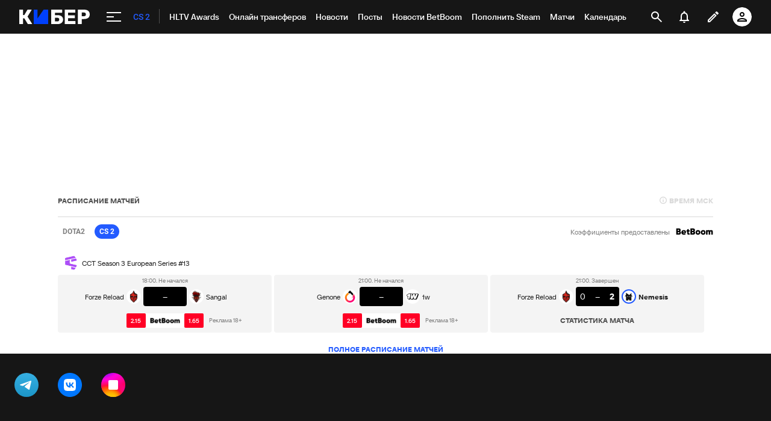

--- FILE ---
content_type: text/html; charset=utf-8
request_url: https://www.google.com/recaptcha/api2/anchor?ar=1&k=6LfctWkUAAAAAA0IBo4Q7wlWetU0jcVC7v5BXbFT&co=aHR0cHM6Ly9jeWJlci5zcG9ydHMucnU6NDQz&hl=en&v=PoyoqOPhxBO7pBk68S4YbpHZ&size=invisible&badge=inline&anchor-ms=20000&execute-ms=30000&cb=7ttxnru2n8vo
body_size: 49470
content:
<!DOCTYPE HTML><html dir="ltr" lang="en"><head><meta http-equiv="Content-Type" content="text/html; charset=UTF-8">
<meta http-equiv="X-UA-Compatible" content="IE=edge">
<title>reCAPTCHA</title>
<style type="text/css">
/* cyrillic-ext */
@font-face {
  font-family: 'Roboto';
  font-style: normal;
  font-weight: 400;
  font-stretch: 100%;
  src: url(//fonts.gstatic.com/s/roboto/v48/KFO7CnqEu92Fr1ME7kSn66aGLdTylUAMa3GUBHMdazTgWw.woff2) format('woff2');
  unicode-range: U+0460-052F, U+1C80-1C8A, U+20B4, U+2DE0-2DFF, U+A640-A69F, U+FE2E-FE2F;
}
/* cyrillic */
@font-face {
  font-family: 'Roboto';
  font-style: normal;
  font-weight: 400;
  font-stretch: 100%;
  src: url(//fonts.gstatic.com/s/roboto/v48/KFO7CnqEu92Fr1ME7kSn66aGLdTylUAMa3iUBHMdazTgWw.woff2) format('woff2');
  unicode-range: U+0301, U+0400-045F, U+0490-0491, U+04B0-04B1, U+2116;
}
/* greek-ext */
@font-face {
  font-family: 'Roboto';
  font-style: normal;
  font-weight: 400;
  font-stretch: 100%;
  src: url(//fonts.gstatic.com/s/roboto/v48/KFO7CnqEu92Fr1ME7kSn66aGLdTylUAMa3CUBHMdazTgWw.woff2) format('woff2');
  unicode-range: U+1F00-1FFF;
}
/* greek */
@font-face {
  font-family: 'Roboto';
  font-style: normal;
  font-weight: 400;
  font-stretch: 100%;
  src: url(//fonts.gstatic.com/s/roboto/v48/KFO7CnqEu92Fr1ME7kSn66aGLdTylUAMa3-UBHMdazTgWw.woff2) format('woff2');
  unicode-range: U+0370-0377, U+037A-037F, U+0384-038A, U+038C, U+038E-03A1, U+03A3-03FF;
}
/* math */
@font-face {
  font-family: 'Roboto';
  font-style: normal;
  font-weight: 400;
  font-stretch: 100%;
  src: url(//fonts.gstatic.com/s/roboto/v48/KFO7CnqEu92Fr1ME7kSn66aGLdTylUAMawCUBHMdazTgWw.woff2) format('woff2');
  unicode-range: U+0302-0303, U+0305, U+0307-0308, U+0310, U+0312, U+0315, U+031A, U+0326-0327, U+032C, U+032F-0330, U+0332-0333, U+0338, U+033A, U+0346, U+034D, U+0391-03A1, U+03A3-03A9, U+03B1-03C9, U+03D1, U+03D5-03D6, U+03F0-03F1, U+03F4-03F5, U+2016-2017, U+2034-2038, U+203C, U+2040, U+2043, U+2047, U+2050, U+2057, U+205F, U+2070-2071, U+2074-208E, U+2090-209C, U+20D0-20DC, U+20E1, U+20E5-20EF, U+2100-2112, U+2114-2115, U+2117-2121, U+2123-214F, U+2190, U+2192, U+2194-21AE, U+21B0-21E5, U+21F1-21F2, U+21F4-2211, U+2213-2214, U+2216-22FF, U+2308-230B, U+2310, U+2319, U+231C-2321, U+2336-237A, U+237C, U+2395, U+239B-23B7, U+23D0, U+23DC-23E1, U+2474-2475, U+25AF, U+25B3, U+25B7, U+25BD, U+25C1, U+25CA, U+25CC, U+25FB, U+266D-266F, U+27C0-27FF, U+2900-2AFF, U+2B0E-2B11, U+2B30-2B4C, U+2BFE, U+3030, U+FF5B, U+FF5D, U+1D400-1D7FF, U+1EE00-1EEFF;
}
/* symbols */
@font-face {
  font-family: 'Roboto';
  font-style: normal;
  font-weight: 400;
  font-stretch: 100%;
  src: url(//fonts.gstatic.com/s/roboto/v48/KFO7CnqEu92Fr1ME7kSn66aGLdTylUAMaxKUBHMdazTgWw.woff2) format('woff2');
  unicode-range: U+0001-000C, U+000E-001F, U+007F-009F, U+20DD-20E0, U+20E2-20E4, U+2150-218F, U+2190, U+2192, U+2194-2199, U+21AF, U+21E6-21F0, U+21F3, U+2218-2219, U+2299, U+22C4-22C6, U+2300-243F, U+2440-244A, U+2460-24FF, U+25A0-27BF, U+2800-28FF, U+2921-2922, U+2981, U+29BF, U+29EB, U+2B00-2BFF, U+4DC0-4DFF, U+FFF9-FFFB, U+10140-1018E, U+10190-1019C, U+101A0, U+101D0-101FD, U+102E0-102FB, U+10E60-10E7E, U+1D2C0-1D2D3, U+1D2E0-1D37F, U+1F000-1F0FF, U+1F100-1F1AD, U+1F1E6-1F1FF, U+1F30D-1F30F, U+1F315, U+1F31C, U+1F31E, U+1F320-1F32C, U+1F336, U+1F378, U+1F37D, U+1F382, U+1F393-1F39F, U+1F3A7-1F3A8, U+1F3AC-1F3AF, U+1F3C2, U+1F3C4-1F3C6, U+1F3CA-1F3CE, U+1F3D4-1F3E0, U+1F3ED, U+1F3F1-1F3F3, U+1F3F5-1F3F7, U+1F408, U+1F415, U+1F41F, U+1F426, U+1F43F, U+1F441-1F442, U+1F444, U+1F446-1F449, U+1F44C-1F44E, U+1F453, U+1F46A, U+1F47D, U+1F4A3, U+1F4B0, U+1F4B3, U+1F4B9, U+1F4BB, U+1F4BF, U+1F4C8-1F4CB, U+1F4D6, U+1F4DA, U+1F4DF, U+1F4E3-1F4E6, U+1F4EA-1F4ED, U+1F4F7, U+1F4F9-1F4FB, U+1F4FD-1F4FE, U+1F503, U+1F507-1F50B, U+1F50D, U+1F512-1F513, U+1F53E-1F54A, U+1F54F-1F5FA, U+1F610, U+1F650-1F67F, U+1F687, U+1F68D, U+1F691, U+1F694, U+1F698, U+1F6AD, U+1F6B2, U+1F6B9-1F6BA, U+1F6BC, U+1F6C6-1F6CF, U+1F6D3-1F6D7, U+1F6E0-1F6EA, U+1F6F0-1F6F3, U+1F6F7-1F6FC, U+1F700-1F7FF, U+1F800-1F80B, U+1F810-1F847, U+1F850-1F859, U+1F860-1F887, U+1F890-1F8AD, U+1F8B0-1F8BB, U+1F8C0-1F8C1, U+1F900-1F90B, U+1F93B, U+1F946, U+1F984, U+1F996, U+1F9E9, U+1FA00-1FA6F, U+1FA70-1FA7C, U+1FA80-1FA89, U+1FA8F-1FAC6, U+1FACE-1FADC, U+1FADF-1FAE9, U+1FAF0-1FAF8, U+1FB00-1FBFF;
}
/* vietnamese */
@font-face {
  font-family: 'Roboto';
  font-style: normal;
  font-weight: 400;
  font-stretch: 100%;
  src: url(//fonts.gstatic.com/s/roboto/v48/KFO7CnqEu92Fr1ME7kSn66aGLdTylUAMa3OUBHMdazTgWw.woff2) format('woff2');
  unicode-range: U+0102-0103, U+0110-0111, U+0128-0129, U+0168-0169, U+01A0-01A1, U+01AF-01B0, U+0300-0301, U+0303-0304, U+0308-0309, U+0323, U+0329, U+1EA0-1EF9, U+20AB;
}
/* latin-ext */
@font-face {
  font-family: 'Roboto';
  font-style: normal;
  font-weight: 400;
  font-stretch: 100%;
  src: url(//fonts.gstatic.com/s/roboto/v48/KFO7CnqEu92Fr1ME7kSn66aGLdTylUAMa3KUBHMdazTgWw.woff2) format('woff2');
  unicode-range: U+0100-02BA, U+02BD-02C5, U+02C7-02CC, U+02CE-02D7, U+02DD-02FF, U+0304, U+0308, U+0329, U+1D00-1DBF, U+1E00-1E9F, U+1EF2-1EFF, U+2020, U+20A0-20AB, U+20AD-20C0, U+2113, U+2C60-2C7F, U+A720-A7FF;
}
/* latin */
@font-face {
  font-family: 'Roboto';
  font-style: normal;
  font-weight: 400;
  font-stretch: 100%;
  src: url(//fonts.gstatic.com/s/roboto/v48/KFO7CnqEu92Fr1ME7kSn66aGLdTylUAMa3yUBHMdazQ.woff2) format('woff2');
  unicode-range: U+0000-00FF, U+0131, U+0152-0153, U+02BB-02BC, U+02C6, U+02DA, U+02DC, U+0304, U+0308, U+0329, U+2000-206F, U+20AC, U+2122, U+2191, U+2193, U+2212, U+2215, U+FEFF, U+FFFD;
}
/* cyrillic-ext */
@font-face {
  font-family: 'Roboto';
  font-style: normal;
  font-weight: 500;
  font-stretch: 100%;
  src: url(//fonts.gstatic.com/s/roboto/v48/KFO7CnqEu92Fr1ME7kSn66aGLdTylUAMa3GUBHMdazTgWw.woff2) format('woff2');
  unicode-range: U+0460-052F, U+1C80-1C8A, U+20B4, U+2DE0-2DFF, U+A640-A69F, U+FE2E-FE2F;
}
/* cyrillic */
@font-face {
  font-family: 'Roboto';
  font-style: normal;
  font-weight: 500;
  font-stretch: 100%;
  src: url(//fonts.gstatic.com/s/roboto/v48/KFO7CnqEu92Fr1ME7kSn66aGLdTylUAMa3iUBHMdazTgWw.woff2) format('woff2');
  unicode-range: U+0301, U+0400-045F, U+0490-0491, U+04B0-04B1, U+2116;
}
/* greek-ext */
@font-face {
  font-family: 'Roboto';
  font-style: normal;
  font-weight: 500;
  font-stretch: 100%;
  src: url(//fonts.gstatic.com/s/roboto/v48/KFO7CnqEu92Fr1ME7kSn66aGLdTylUAMa3CUBHMdazTgWw.woff2) format('woff2');
  unicode-range: U+1F00-1FFF;
}
/* greek */
@font-face {
  font-family: 'Roboto';
  font-style: normal;
  font-weight: 500;
  font-stretch: 100%;
  src: url(//fonts.gstatic.com/s/roboto/v48/KFO7CnqEu92Fr1ME7kSn66aGLdTylUAMa3-UBHMdazTgWw.woff2) format('woff2');
  unicode-range: U+0370-0377, U+037A-037F, U+0384-038A, U+038C, U+038E-03A1, U+03A3-03FF;
}
/* math */
@font-face {
  font-family: 'Roboto';
  font-style: normal;
  font-weight: 500;
  font-stretch: 100%;
  src: url(//fonts.gstatic.com/s/roboto/v48/KFO7CnqEu92Fr1ME7kSn66aGLdTylUAMawCUBHMdazTgWw.woff2) format('woff2');
  unicode-range: U+0302-0303, U+0305, U+0307-0308, U+0310, U+0312, U+0315, U+031A, U+0326-0327, U+032C, U+032F-0330, U+0332-0333, U+0338, U+033A, U+0346, U+034D, U+0391-03A1, U+03A3-03A9, U+03B1-03C9, U+03D1, U+03D5-03D6, U+03F0-03F1, U+03F4-03F5, U+2016-2017, U+2034-2038, U+203C, U+2040, U+2043, U+2047, U+2050, U+2057, U+205F, U+2070-2071, U+2074-208E, U+2090-209C, U+20D0-20DC, U+20E1, U+20E5-20EF, U+2100-2112, U+2114-2115, U+2117-2121, U+2123-214F, U+2190, U+2192, U+2194-21AE, U+21B0-21E5, U+21F1-21F2, U+21F4-2211, U+2213-2214, U+2216-22FF, U+2308-230B, U+2310, U+2319, U+231C-2321, U+2336-237A, U+237C, U+2395, U+239B-23B7, U+23D0, U+23DC-23E1, U+2474-2475, U+25AF, U+25B3, U+25B7, U+25BD, U+25C1, U+25CA, U+25CC, U+25FB, U+266D-266F, U+27C0-27FF, U+2900-2AFF, U+2B0E-2B11, U+2B30-2B4C, U+2BFE, U+3030, U+FF5B, U+FF5D, U+1D400-1D7FF, U+1EE00-1EEFF;
}
/* symbols */
@font-face {
  font-family: 'Roboto';
  font-style: normal;
  font-weight: 500;
  font-stretch: 100%;
  src: url(//fonts.gstatic.com/s/roboto/v48/KFO7CnqEu92Fr1ME7kSn66aGLdTylUAMaxKUBHMdazTgWw.woff2) format('woff2');
  unicode-range: U+0001-000C, U+000E-001F, U+007F-009F, U+20DD-20E0, U+20E2-20E4, U+2150-218F, U+2190, U+2192, U+2194-2199, U+21AF, U+21E6-21F0, U+21F3, U+2218-2219, U+2299, U+22C4-22C6, U+2300-243F, U+2440-244A, U+2460-24FF, U+25A0-27BF, U+2800-28FF, U+2921-2922, U+2981, U+29BF, U+29EB, U+2B00-2BFF, U+4DC0-4DFF, U+FFF9-FFFB, U+10140-1018E, U+10190-1019C, U+101A0, U+101D0-101FD, U+102E0-102FB, U+10E60-10E7E, U+1D2C0-1D2D3, U+1D2E0-1D37F, U+1F000-1F0FF, U+1F100-1F1AD, U+1F1E6-1F1FF, U+1F30D-1F30F, U+1F315, U+1F31C, U+1F31E, U+1F320-1F32C, U+1F336, U+1F378, U+1F37D, U+1F382, U+1F393-1F39F, U+1F3A7-1F3A8, U+1F3AC-1F3AF, U+1F3C2, U+1F3C4-1F3C6, U+1F3CA-1F3CE, U+1F3D4-1F3E0, U+1F3ED, U+1F3F1-1F3F3, U+1F3F5-1F3F7, U+1F408, U+1F415, U+1F41F, U+1F426, U+1F43F, U+1F441-1F442, U+1F444, U+1F446-1F449, U+1F44C-1F44E, U+1F453, U+1F46A, U+1F47D, U+1F4A3, U+1F4B0, U+1F4B3, U+1F4B9, U+1F4BB, U+1F4BF, U+1F4C8-1F4CB, U+1F4D6, U+1F4DA, U+1F4DF, U+1F4E3-1F4E6, U+1F4EA-1F4ED, U+1F4F7, U+1F4F9-1F4FB, U+1F4FD-1F4FE, U+1F503, U+1F507-1F50B, U+1F50D, U+1F512-1F513, U+1F53E-1F54A, U+1F54F-1F5FA, U+1F610, U+1F650-1F67F, U+1F687, U+1F68D, U+1F691, U+1F694, U+1F698, U+1F6AD, U+1F6B2, U+1F6B9-1F6BA, U+1F6BC, U+1F6C6-1F6CF, U+1F6D3-1F6D7, U+1F6E0-1F6EA, U+1F6F0-1F6F3, U+1F6F7-1F6FC, U+1F700-1F7FF, U+1F800-1F80B, U+1F810-1F847, U+1F850-1F859, U+1F860-1F887, U+1F890-1F8AD, U+1F8B0-1F8BB, U+1F8C0-1F8C1, U+1F900-1F90B, U+1F93B, U+1F946, U+1F984, U+1F996, U+1F9E9, U+1FA00-1FA6F, U+1FA70-1FA7C, U+1FA80-1FA89, U+1FA8F-1FAC6, U+1FACE-1FADC, U+1FADF-1FAE9, U+1FAF0-1FAF8, U+1FB00-1FBFF;
}
/* vietnamese */
@font-face {
  font-family: 'Roboto';
  font-style: normal;
  font-weight: 500;
  font-stretch: 100%;
  src: url(//fonts.gstatic.com/s/roboto/v48/KFO7CnqEu92Fr1ME7kSn66aGLdTylUAMa3OUBHMdazTgWw.woff2) format('woff2');
  unicode-range: U+0102-0103, U+0110-0111, U+0128-0129, U+0168-0169, U+01A0-01A1, U+01AF-01B0, U+0300-0301, U+0303-0304, U+0308-0309, U+0323, U+0329, U+1EA0-1EF9, U+20AB;
}
/* latin-ext */
@font-face {
  font-family: 'Roboto';
  font-style: normal;
  font-weight: 500;
  font-stretch: 100%;
  src: url(//fonts.gstatic.com/s/roboto/v48/KFO7CnqEu92Fr1ME7kSn66aGLdTylUAMa3KUBHMdazTgWw.woff2) format('woff2');
  unicode-range: U+0100-02BA, U+02BD-02C5, U+02C7-02CC, U+02CE-02D7, U+02DD-02FF, U+0304, U+0308, U+0329, U+1D00-1DBF, U+1E00-1E9F, U+1EF2-1EFF, U+2020, U+20A0-20AB, U+20AD-20C0, U+2113, U+2C60-2C7F, U+A720-A7FF;
}
/* latin */
@font-face {
  font-family: 'Roboto';
  font-style: normal;
  font-weight: 500;
  font-stretch: 100%;
  src: url(//fonts.gstatic.com/s/roboto/v48/KFO7CnqEu92Fr1ME7kSn66aGLdTylUAMa3yUBHMdazQ.woff2) format('woff2');
  unicode-range: U+0000-00FF, U+0131, U+0152-0153, U+02BB-02BC, U+02C6, U+02DA, U+02DC, U+0304, U+0308, U+0329, U+2000-206F, U+20AC, U+2122, U+2191, U+2193, U+2212, U+2215, U+FEFF, U+FFFD;
}
/* cyrillic-ext */
@font-face {
  font-family: 'Roboto';
  font-style: normal;
  font-weight: 900;
  font-stretch: 100%;
  src: url(//fonts.gstatic.com/s/roboto/v48/KFO7CnqEu92Fr1ME7kSn66aGLdTylUAMa3GUBHMdazTgWw.woff2) format('woff2');
  unicode-range: U+0460-052F, U+1C80-1C8A, U+20B4, U+2DE0-2DFF, U+A640-A69F, U+FE2E-FE2F;
}
/* cyrillic */
@font-face {
  font-family: 'Roboto';
  font-style: normal;
  font-weight: 900;
  font-stretch: 100%;
  src: url(//fonts.gstatic.com/s/roboto/v48/KFO7CnqEu92Fr1ME7kSn66aGLdTylUAMa3iUBHMdazTgWw.woff2) format('woff2');
  unicode-range: U+0301, U+0400-045F, U+0490-0491, U+04B0-04B1, U+2116;
}
/* greek-ext */
@font-face {
  font-family: 'Roboto';
  font-style: normal;
  font-weight: 900;
  font-stretch: 100%;
  src: url(//fonts.gstatic.com/s/roboto/v48/KFO7CnqEu92Fr1ME7kSn66aGLdTylUAMa3CUBHMdazTgWw.woff2) format('woff2');
  unicode-range: U+1F00-1FFF;
}
/* greek */
@font-face {
  font-family: 'Roboto';
  font-style: normal;
  font-weight: 900;
  font-stretch: 100%;
  src: url(//fonts.gstatic.com/s/roboto/v48/KFO7CnqEu92Fr1ME7kSn66aGLdTylUAMa3-UBHMdazTgWw.woff2) format('woff2');
  unicode-range: U+0370-0377, U+037A-037F, U+0384-038A, U+038C, U+038E-03A1, U+03A3-03FF;
}
/* math */
@font-face {
  font-family: 'Roboto';
  font-style: normal;
  font-weight: 900;
  font-stretch: 100%;
  src: url(//fonts.gstatic.com/s/roboto/v48/KFO7CnqEu92Fr1ME7kSn66aGLdTylUAMawCUBHMdazTgWw.woff2) format('woff2');
  unicode-range: U+0302-0303, U+0305, U+0307-0308, U+0310, U+0312, U+0315, U+031A, U+0326-0327, U+032C, U+032F-0330, U+0332-0333, U+0338, U+033A, U+0346, U+034D, U+0391-03A1, U+03A3-03A9, U+03B1-03C9, U+03D1, U+03D5-03D6, U+03F0-03F1, U+03F4-03F5, U+2016-2017, U+2034-2038, U+203C, U+2040, U+2043, U+2047, U+2050, U+2057, U+205F, U+2070-2071, U+2074-208E, U+2090-209C, U+20D0-20DC, U+20E1, U+20E5-20EF, U+2100-2112, U+2114-2115, U+2117-2121, U+2123-214F, U+2190, U+2192, U+2194-21AE, U+21B0-21E5, U+21F1-21F2, U+21F4-2211, U+2213-2214, U+2216-22FF, U+2308-230B, U+2310, U+2319, U+231C-2321, U+2336-237A, U+237C, U+2395, U+239B-23B7, U+23D0, U+23DC-23E1, U+2474-2475, U+25AF, U+25B3, U+25B7, U+25BD, U+25C1, U+25CA, U+25CC, U+25FB, U+266D-266F, U+27C0-27FF, U+2900-2AFF, U+2B0E-2B11, U+2B30-2B4C, U+2BFE, U+3030, U+FF5B, U+FF5D, U+1D400-1D7FF, U+1EE00-1EEFF;
}
/* symbols */
@font-face {
  font-family: 'Roboto';
  font-style: normal;
  font-weight: 900;
  font-stretch: 100%;
  src: url(//fonts.gstatic.com/s/roboto/v48/KFO7CnqEu92Fr1ME7kSn66aGLdTylUAMaxKUBHMdazTgWw.woff2) format('woff2');
  unicode-range: U+0001-000C, U+000E-001F, U+007F-009F, U+20DD-20E0, U+20E2-20E4, U+2150-218F, U+2190, U+2192, U+2194-2199, U+21AF, U+21E6-21F0, U+21F3, U+2218-2219, U+2299, U+22C4-22C6, U+2300-243F, U+2440-244A, U+2460-24FF, U+25A0-27BF, U+2800-28FF, U+2921-2922, U+2981, U+29BF, U+29EB, U+2B00-2BFF, U+4DC0-4DFF, U+FFF9-FFFB, U+10140-1018E, U+10190-1019C, U+101A0, U+101D0-101FD, U+102E0-102FB, U+10E60-10E7E, U+1D2C0-1D2D3, U+1D2E0-1D37F, U+1F000-1F0FF, U+1F100-1F1AD, U+1F1E6-1F1FF, U+1F30D-1F30F, U+1F315, U+1F31C, U+1F31E, U+1F320-1F32C, U+1F336, U+1F378, U+1F37D, U+1F382, U+1F393-1F39F, U+1F3A7-1F3A8, U+1F3AC-1F3AF, U+1F3C2, U+1F3C4-1F3C6, U+1F3CA-1F3CE, U+1F3D4-1F3E0, U+1F3ED, U+1F3F1-1F3F3, U+1F3F5-1F3F7, U+1F408, U+1F415, U+1F41F, U+1F426, U+1F43F, U+1F441-1F442, U+1F444, U+1F446-1F449, U+1F44C-1F44E, U+1F453, U+1F46A, U+1F47D, U+1F4A3, U+1F4B0, U+1F4B3, U+1F4B9, U+1F4BB, U+1F4BF, U+1F4C8-1F4CB, U+1F4D6, U+1F4DA, U+1F4DF, U+1F4E3-1F4E6, U+1F4EA-1F4ED, U+1F4F7, U+1F4F9-1F4FB, U+1F4FD-1F4FE, U+1F503, U+1F507-1F50B, U+1F50D, U+1F512-1F513, U+1F53E-1F54A, U+1F54F-1F5FA, U+1F610, U+1F650-1F67F, U+1F687, U+1F68D, U+1F691, U+1F694, U+1F698, U+1F6AD, U+1F6B2, U+1F6B9-1F6BA, U+1F6BC, U+1F6C6-1F6CF, U+1F6D3-1F6D7, U+1F6E0-1F6EA, U+1F6F0-1F6F3, U+1F6F7-1F6FC, U+1F700-1F7FF, U+1F800-1F80B, U+1F810-1F847, U+1F850-1F859, U+1F860-1F887, U+1F890-1F8AD, U+1F8B0-1F8BB, U+1F8C0-1F8C1, U+1F900-1F90B, U+1F93B, U+1F946, U+1F984, U+1F996, U+1F9E9, U+1FA00-1FA6F, U+1FA70-1FA7C, U+1FA80-1FA89, U+1FA8F-1FAC6, U+1FACE-1FADC, U+1FADF-1FAE9, U+1FAF0-1FAF8, U+1FB00-1FBFF;
}
/* vietnamese */
@font-face {
  font-family: 'Roboto';
  font-style: normal;
  font-weight: 900;
  font-stretch: 100%;
  src: url(//fonts.gstatic.com/s/roboto/v48/KFO7CnqEu92Fr1ME7kSn66aGLdTylUAMa3OUBHMdazTgWw.woff2) format('woff2');
  unicode-range: U+0102-0103, U+0110-0111, U+0128-0129, U+0168-0169, U+01A0-01A1, U+01AF-01B0, U+0300-0301, U+0303-0304, U+0308-0309, U+0323, U+0329, U+1EA0-1EF9, U+20AB;
}
/* latin-ext */
@font-face {
  font-family: 'Roboto';
  font-style: normal;
  font-weight: 900;
  font-stretch: 100%;
  src: url(//fonts.gstatic.com/s/roboto/v48/KFO7CnqEu92Fr1ME7kSn66aGLdTylUAMa3KUBHMdazTgWw.woff2) format('woff2');
  unicode-range: U+0100-02BA, U+02BD-02C5, U+02C7-02CC, U+02CE-02D7, U+02DD-02FF, U+0304, U+0308, U+0329, U+1D00-1DBF, U+1E00-1E9F, U+1EF2-1EFF, U+2020, U+20A0-20AB, U+20AD-20C0, U+2113, U+2C60-2C7F, U+A720-A7FF;
}
/* latin */
@font-face {
  font-family: 'Roboto';
  font-style: normal;
  font-weight: 900;
  font-stretch: 100%;
  src: url(//fonts.gstatic.com/s/roboto/v48/KFO7CnqEu92Fr1ME7kSn66aGLdTylUAMa3yUBHMdazQ.woff2) format('woff2');
  unicode-range: U+0000-00FF, U+0131, U+0152-0153, U+02BB-02BC, U+02C6, U+02DA, U+02DC, U+0304, U+0308, U+0329, U+2000-206F, U+20AC, U+2122, U+2191, U+2193, U+2212, U+2215, U+FEFF, U+FFFD;
}

</style>
<link rel="stylesheet" type="text/css" href="https://www.gstatic.com/recaptcha/releases/PoyoqOPhxBO7pBk68S4YbpHZ/styles__ltr.css">
<script nonce="gEOyiFlB5qw8YazV9fda3g" type="text/javascript">window['__recaptcha_api'] = 'https://www.google.com/recaptcha/api2/';</script>
<script type="text/javascript" src="https://www.gstatic.com/recaptcha/releases/PoyoqOPhxBO7pBk68S4YbpHZ/recaptcha__en.js" nonce="gEOyiFlB5qw8YazV9fda3g">
      
    </script></head>
<body><div id="rc-anchor-alert" class="rc-anchor-alert"></div>
<input type="hidden" id="recaptcha-token" value="[base64]">
<script type="text/javascript" nonce="gEOyiFlB5qw8YazV9fda3g">
      recaptcha.anchor.Main.init("[\x22ainput\x22,[\x22bgdata\x22,\x22\x22,\[base64]/[base64]/[base64]/KE4oMTI0LHYsdi5HKSxMWihsLHYpKTpOKDEyNCx2LGwpLFYpLHYpLFQpKSxGKDE3MSx2KX0scjc9ZnVuY3Rpb24obCl7cmV0dXJuIGx9LEM9ZnVuY3Rpb24obCxWLHYpe04odixsLFYpLFZbYWtdPTI3OTZ9LG49ZnVuY3Rpb24obCxWKXtWLlg9KChWLlg/[base64]/[base64]/[base64]/[base64]/[base64]/[base64]/[base64]/[base64]/[base64]/[base64]/[base64]\\u003d\x22,\[base64]\x22,\x22w4hYwpIiw6ErwrDDiAvDjCfDjMOQwozCpWo3wr7DuMOwHVR/woXDhWTClyfDvl/[base64]/DkCDCmivDtGpCYmtiAMK4aivCswLDpnjDh8OVGsOnMMO9woICS17DssOQw5jDqcKMBcKrwrZqw5jDg0jCsgJCOExEwqjDosOXw6PCmsKLwpMCw4dgLsKtBlfCs8K0w7o6wpXCu3bCiWIWw5PDknZvZsKww4/Cr19Dwr8BIMKjw6htPCNMUgdOWcK6fXESfMOpwpAxZGttw6F+wrLDsMKvRsOqw4DDognDhsKVMcKJwrEbTMKnw55Lwp8PZcOJbMOjUW/ChlLDilXCqMKVeMOcwoJiZMK6w4weU8OvGMOpXSrDrMOCHzDCuy/DscKRSQLChi9TwpEawoLCucOoJQzDmcKCw5tww7XCtW3DsALCq8K6KzcHTcK3ZMKwwrPDqMKEZsO0ejxpHCsdwobCsWLCssOfwqnCu8OAR8K7By3ClQd3wo/CgcOfwqfDisK+BTrCv1kpwp7CmsKZw7l4dS/CgCINw6xmwrXDgzZ7MMOlUA3Du8K0woZjezNgdcKdwqkbw4/[base64]/CtMKqw4DCvsO7wqEHGARII8OxN8OiwoVTbwNDwq9nw7PDkcOUw44+wrjDqBduwprCmVsbw7XDk8OXCUPDq8OuwpJAw6/DoTzCtmrDicKVw7RZwo3Cgk/Dk8Osw5gwe8OQW1fDisKLw5FgC8KCNsKCwrpaw6ATIMOewoZaw7UeAi/CriQdwqh1ZzXCjQFrNiPCqgjCkEczwpELw7bDnVlMa8OnRMKxPzPCosOnwo/Ck1ZxwqvDlcO0DMO9EcKedn8UwrXDt8KvI8Knw6cawo0jwrHDky3CuEEBWEE8d8Oqw6McD8Opw6zChMK1w6kkRQ1ZwqPDtyPCssKmTmNeGUPCig7Dkw4qYUx4w5vDqXVQdsK2WMK/BjHCk8Ocw7zDiwnDuMO+JlbDisKcwqN6w74wcSVcWynDrMO7MMO2aWltOsOjw6tzw4jCoQfDqWIQwq/CkMOQBsOjP1bDjARaw7B2w6nDqsKeVGnCiV5VJsO3wpTDusOjU8O+w5HCrnzDrBEPD8OXSDpbQ8K8WMKWwrJYw7QDwpPCoMKXw4rCgCk8w6fCpH5KZsODwpQeI8KsA3AvEcOqwoDDosOkw7/CklDCu8OpwqTDl1DDgWPCsCHDrcKfCnDDjw7CvDTDtjJPwpR1wpFowobDnBYxwp3ClWV6w6TDvTrCo27ClkHDvsONw5wfw47DlMKlLE/CvmrDlzJFDHnCt8OZw6zCu8OVB8Kvw5wVwqHDox8Hw5HCiklHPMK2w4DChcKqIsKxwrQLwqjCj8OMR8Kdwp3CjAjCvMOUe05KICNLw6zCkxDCt8K2wptYw6TCrMKgwqLDqMKTwpQdEhYIwqQWwpBYLj8nbMKGFlDCszlzS8KCw70YwrN/wq3CgSrCiMKkMHPDl8Kmwr9lwrtxGMO6wpTCl2ZfIMK+wotHTFfCpBJGw4LDmTHDjMKWMcK/PMKyL8O2w54UwrvCl8OFCsOpwqfCnMOnT3kcwrg9wpPDrMKCeMKowqQ6w4fDscKtwqp+ZlzClsOUesOzCMO4aW1Aw5lqdG8gwr/DmcK5wpZkSMKgG8OxK8KzwrbDqnfCkicjw53Ds8O0w5rDsTrCsG4Nw40uQVjCrzFaaMOFw4tSw4PChMONfBBBI8OoNsOyw4vDgcK+w4fDsMOHKiLCgsKVSsKPw4/DtxPCpcKNEkROwoo/[base64]/CnzXDhsK/[base64]/[base64]/DoEvCmXdOPMKiw7cFwpPCnWs/cFw5Fl4CwoBbexx4fMOPG05BGSTCssOpcsKDwp7DlcO/w4HDkBwSMsKIwpjDvS5EPcOSw6RdGSnCkQh8ORs3w7TDpcKvworDnBPDhwZrGcKyeXkxwoTDgnprwpXDugLCjFFFwrjClQc1LBHDvWFIwqLDvEnCkMK6wqg/[base64]/MjrCg8OAS1FtHcOmOhd0GzjDvg/[base64]/Dt8O9w5HCjsOHw40hPn/ClwV1w544CyEhDMOVQUFPVVjCniI6X1N2ZkZPYGk/NxfDlRwmWsKtwr91w6rCucOpBcOyw6cFw4t9aWHCg8O/woFkNRzCuHRHwr7Dr8KdL8KGwpMxKMKywpnDosOOw6XDkSLCsMOaw4ZdQjrDrsK2N8K6K8KgUwtyHTtAXj/Du8OOw7jClSnDpMKxwqI3WMO8wrJjFMKuDsKcGsO4BnDDjTbCqMKQRXTDoMKXHhUxEMKYdR0aGsKrQiHDpsOqw6s6w43DlcK9wqsUw685wo/DtybDlVjCu8OZNcK8W0zCu8OJExjCk8KfFMKew6AFw4Q5R0wlwrkpMRzDnMOgw7rDj3V/[base64]/CiMKzwo5lwodcw5jDnMK0C8KcVAbDhcO7wrJ/[base64]/CpirClsKBw7HCkSHCqRozworDg8OQQsOHwqHCjsK4wqrCoknDsFFYI8OjSmHChkHCik85GMOEcwtewqhoUCxLPcOiwojCtcOndMK0w4rDn2cUwrApwqXCiBDDu8KZwq9EwrLDjw/[base64]/CtFjDvsOGI8KtwpwZTT/Crx/CqcOswpjCt8KUwr/Cm1jClcOnwqXDo8OMwoDCtcOLA8KnIFUCDBzDtsOuw6fDqUFGVkkBKMOKGTIDwp3DoS/DlMOkwo7CtcOpw5DDoEDDlyAOw6DCvB/DiUQGw7nCmMKbZcK5woTDiMOyw40yw5ZXw5XCvRo5wo1PwpR0Z8OVw6HDsMO+EsOtwpjCiRfDosKlwr/DgsOsfCvCs8Kew5wGw7xXw6ggw5kew7bDpFnCg8K0w5HDgMK7w6PChcODw7dJw7nDpibCklIXwovCrw3Cu8OKIidpT03DkEHCpjYuXGxPw6DCucKUwq/[base64]/azAzw7gGG8KQOMKGwoZfw70gdMKdw5DCnT7CiGzDtsKqw5jCl8OWYAzDqCzCrHxpwq0BwpgZNQQGwrDDjsKrHVxIVsOMw6xTFnMlwptbPzDClFgTcMOEwpAXwpdwC8OFfMKTfhwPw5bCsUJ9Dwl/csOEw7wQS8Kwwo7Dp3InwrrCisOyw5NDw4xQwp/ClsKawrfCu8OvLUfDs8K6wpdewpZ5wrRxwoR/[base64]/ZFLCmcK8worCvsKbw7gGw5EeOFVOKzJzYVpMw6RRwrHCpcKHwojCqirCkMKww6/DuSV4w4xCw7N2w5/DvD/DmsKWw47Do8Oow6jDoA9mb8K4SsOGw69TesOkwrDCkcOxZcODVsKBw7nCpiY5wqkNw7jDmMKZCMOgFWXDncOmwqJMw5XDvMOcw5HDklQxw5/Ds8O4w6gHwqnCvFBGwoROGcKQwobDr8KgZD7CpMONw5B9TcKpJsOmwoHDujfDtH0DwqfDqFRCw4JCE8K3woEbJMKzbMOlXUhuw51rSsOMcMK2NcKJTcK8ecKQOixMwpJVwqzCgsOfwo7Cu8OpLcO/ZMKiYMKbwovDhyQUNcOJMsKkO8KEwoIEw5jDuH/DgQ8DwoRuTXvDnH5yeVfCscKqw5UDw4gkFsO/d8KHwpXCr8KfCkLCnMOVVsOvRTUwVsOOTgRxRMKqw6QowobDphzCgg7Dpl9jK384asKLwpbCsMKRSmbDl8KuFcOyEcOwwoLDmEwodHNzwpLDgcKCwpRDw6jDiF3CsgbDp0wcwq/CrFjDlwfCoH4Hw4U2PndEw7PDhzXCusOrw6rChDPDhsOmJcOAOsKCw6ksfn8Bw4lzwpIXUjTDlHLCjk3DvhTCryLCjsKuMcKCw7cywonCgH7DssOhw64owoLCvcOiMGcVFcOXM8KowqEvwpZNw6AAP2fDpz/[base64]/wqbDuMKtw5/[base64]/wpMDM8OOwrvCt8OBw5Qpw55ew4BHwrd7wqVDEMO9BsKACsOQTsKUw6A0FcOTU8OxwqHDqxbCksKKUWzCpMKzw4F7wrQ9b1kWDgvDuFkQwqHCu8KTJkYVwrbDg3HDmihOV8KlARxucjlDLsKIJmFcEsOjIsOmXBnDocOQVH/DicK5wotTYlDCgMKtwqrDk2nDiXvDnFhbw77Cr8KACcKZX8K+Wh7DssO3S8KUw7/CnATDujl6woTDrcOOw53CmjDDjDnDi8KDScKyPBFNP8KpwpbDvcK4wp5qw7XCpcOaJcOMw5Jgw58DNSXDo8KTw7oHFRVVwpR7JzjDrXvClzrCmwoKw5sTT8KKwqTDvQ9rwpBqLnbDoCTCn8O9JEFhw6YobcKqwqQ4VMOCw4YoIg7Cj2DDqUN7wr/DnMO7w7A+w5wuISPDtcKAw5TDlSlrwpPCtnHCgsO2PFYGwoB6LMOMw7RDIcOkUsKAB8KPwrbCp8Knwp0SGMKww7UpKx/ClnInfijDuRtNOMKKMMOKZQpuw6YEwpLDhMOPGMKqw6jCisKXfcOBd8OaYMKXwo/[base64]/CriPDjCVIVMOTVcO8w5EpIhF6OMKKwrPCqxQFQMK9w4lBL8KXF8Owwr4two0jwokgw63CsUnCqMOHWsORCcKpN3zDvMKzwr0OJ2zDny19w51PwpHDpXEdwrFlQREdXRzCh3cmDsKxL8KYw4YvVsODw5HDhcOAwrwFFiTChsKiw7/DvcK2CMKmJAJCCnA8wogXw7g1wr5dw6/Cqg/CmcOMw6towrQnBcObHl7CuAldw6nCp8O8wpHDkjbDgmNDa8KJJcKqHMOPUcKcOWPCiCs5GTJtYHbDtUhrwrLCrMK3YcKxwqhTYsOOFcO6FcK7bQsxUR0cFS/DgSEVwr5bwrjDmXVeLMOww6nDhcKSAMOtw7ESDkcTasK9wpnCuDzDghzCssOtT3FHwos5wrhTKsK6dD3DlcOJw4rCpnbCoh99wpTDln3Dq3nChwd+w6zDgcO6w7cuw48nX8KNDkjCvcKPJMOMw43CtB8gwpDDsMKGADgAVsOBZWI1YMOoZU3Dv8K/[base64]/DrMO3wqLDhU1Nw441w5HDjS/DkSRSwojCo8ONVsOsO8K3w7lCIsKfwqg5wrvCgcKTdyAxe8ORF8KUw5DCkCBiwos0wrfCsErDgVBydMKiw7AnwoknAEDDocOvUV7Do3FZZMKJSV/CuUzCrSTChBJIPcOfG8KVw7PCpcKjw4PDs8O3TsKCw6/Ck0vCi2fDkRtowrx/wpNSwpR2fMKJw4HDiMOHCsK1wqTCpxjDj8Koe8Oewp7Cv8O7w5XCisKDw79fwpEzwoAjRDPChB/Dmm4uZ8KKScKlesKgw7rDgQdsw6t3VhfCikYaw4kYLSHDhsKYw5/DisKewpXDuB5Dw73DocOABsOVwo17w4A1EcKfwo9rNsKLwrLDukfCl8KkwozChSkbY8K0wqgWYi/DsMOLNWTDosO0H1dTfDjDh33CiFVUw4cEaMKfecKfwqTDi8KgUBbDvMOHwo3Cm8KewoZrw655TcKVwpDCv8Ksw4bDgVPCssKNPxovTmzDhMOOwrw7Wz0Ywr7DoU57WsOqw48zTsOubHbCvBfCq1bDmgs8WDXDrcOGwoBLIcOSDS/CvcKSEGxcwrbDnsKdwqPDoD3DmTB8w6QoacKbBMOQCRdKwofCiyHDjMOCJEjDnmxHwq/CrMO9woVXdcK/KkTCs8Knd2HCsWtxA8OgOcK4wqHDlcKAJMKuFsOOAVBlwqTCssK6w4fDrcKMD3rDuMOew7xRJsKJw57DhMK2wp50IgjCkMKyMQ0ZcSfDgMOnw77CqcK8XGoPeMKPPcOnwoEnwq05ZTvDj8OFwqQEwr7CmGPCsE3DksKOasKSehwzLsOGwpk/wpTDsizDs8OJbsOdVT3DnMKnOsKYw7whUBobEQBKXcONc17CoMOId8OVw5/Dq8KuNcOUw70gwqbCmsKEw5ccw68wGcOlL3Few4VbH8Ovw6hCw58aw7LDvMOfwozCqB/Dh8KHS8K5b1VRVB9rWMO+b8Obw7hhw5XDr8K0wrbCm8Kaw7bCmihkAw9hPytAJBpnw6vDksK0McOzCDjCqTrDm8OqwozDvwTDtcKywqh1Sj3Dtwt1w5R/f8Ohw4ssw6h8aBHDnsOjIMOJwrp1Tz0ww7LCiMO0QVLCn8Ofw6fDn3TDlsKjIFkmwrZUw6k8cMKOwopmSXnCoTJkw6ktbsOWXljCkhPCqh/Cj3lYJMK7NsKRX8ODJMOANMKAwpAvJ3RZNxbCtMO1QBbDocKaw7/DlBDCnsKgw4N/QQ/DjkzCv01cwoomQsKmaMOYwppEfmIeZMOMwpRiDMKKaDvDoxvDvV8AIywYRsOlwrsvIsKPwpNxwplTw6bCkH9/wq1ReDnCksOnaMOXXyXDtxkWHnbDjjDCtcOucsO/CRQyVmvCosOtwqLDlQHCpGUBwprDpHzClMK5wrTCqMOePMOgwpvDrsKsED8SHcKYw5jCvWVQw6/DvG/DhsKTD1DDhH1NZ2EVw6PClwTCj8O9wrTDk3k1wqECw5VrwoNifAXDpBjDmcK0w6/DpMKqTMKKW2d6QjjDhsKPMQ3DokkvwoHCs1Ziw7c2P3hlWwN+wpXCiMKvIyQIwpbCrH1ow7YjwrzCgMKZVQ3DjsKWwr/ClW/Clzlcw4nCtMK7M8KbwobClcO/w7hnwrYABMO8DcKOHcOKw5vCkcK3w4zDuknCpCjDl8O7UcKjw43CqMKADMObwqMmYCfCmhHDj1pWwq7CmCd9wpLCtMKTK8OPW8O0ODvDrWDCu8OLL8O/wrlZw6/Cr8KzwqjDpQY2GcKQFV/CgSnCqF/CnzTCun84wosfMMKbw6nDqsKawo5zYEHCmVJFNFjDuMK+fMKYYQNOw48BWsOkasO9wo/CkcOuDjTDj8KlwoHDuilgwp3CvsOBFcOKTsOpNgXCh8OeRcOmdzcjw6QxwrTClsOefcOAPcOawobCoSbCnmgiw6TDgDbDsjhowrbCnQAAw5R/ckcfw5Mvw6sOAGvCnzXCm8KtwqjClHvCt8OgE8OHHGswAsKjB8OywoDDu2LCqcOaAMKSEwrDhcK9woTDoMKtKQzCg8OlPMKxwpNAw6zDmcOpwoPCrMOGc27CmnTCncK3w7omworCqsKzHDEOKndbwqTCgX1BMg7Cv1V1wo3DjsK/w7JFJsO+w4FUwrp/woYFYTDClsKlwpIkd8KHwq8cW8K6wppKwojChgxEJ8KIwoHCosOLw7pIwrTDiSDDvEETBzwxcWHDhsKfw5AceWcDw7jDssKXw7PCvEvCpcOgU1dkw6vDhH0BR8KQwq/[base64]/[base64]/[base64]/exlBNMKYXMOaNMKTQMOEdSEDwrgVwqfCgcKtJsOOIsOkwqZCJ8OowqV5w4bCkcKbwpNVw75NwqPDghoMWBHDjMOzZcKxwpPDhsK9C8KOUMKSJ2vDr8KVw5HDkw5mwoDCtMKobsOnwooSXcOOwozCmH1RFWc/wpYLdTnDk25yw5/CocO/wq0jw5XCi8OIwp/Ci8OEN2XCi2nDhCDDhsK9w6J0acKUBsKuwqhiGB3ChG3Cq0E2wr5TLzbCgsKHw53DtQ8dASNCwqxgwq5iwqVjNCrDpH/[base64]/DvRU9w5Rbw5zCscOLGS/CpsOnw7Jaw4TChUYhey3CknHDlcK3w67Cg8KVT8Kvw6ZAJ8Oaw6LCo8OZaDXDuH3CnW1ewpXDsgDCmMKOABFvGUbCk8O+XsK6OCjCsy3DosOFw4ATwoPCgzzDvmRdw4fDv1/Ckh3DrMOtYMKzwqDDnQgWB2PDpmsdU8O3QcKXTFkqXlfDtFZATFjCrmR8w7Zow5DCi8OseMKuwpjCmcOgw4nCpWhgcMKgeHjCgTgRw6DChcKQUHUkTMKnwrBgwrIsLnLCnMKvc8O+FX7Cgx/DnMK5w6AULCwFDWNsw6EDwoRIwoPCnsKgw4/CpAjCkz14YsK7w6wHABnCusOYwqhNIShEwrUdc8K/[base64]/Yn7DmCbCh8OHd8KsAiUow5jDvcK0w48OWMO3wrBpG8OLwpxnCMKnw7dHeMK5RzM8w7diw7TCm8KQwqjCi8KuccO3w57CmE19w5fClVPCm8K4JsKqDcKewrkjJMKGAcKUwq4mVcOgw5rDt8KiW30gw7J4CMOJwpAYw7J5wrLCji/CnmvDucOPwrzCgcKpwofCijvCksK2w7fCs8K1dsOFWGQgF0p1FmLDjx4JwrnCvHbCnMOmJxcdccOQSQrCo0TCn3/DrcKGPsKpTUXDp8OqQyLCmcOgJMOMSUDCqlvDoifDoAhtS8K5wq0mw5vCmMK2wpjCs1bCrhBZKBhPGG5Zd8KPIwc7w6HCp8KVFy0+WcOUKCVYwrLDr8OBwrk3w7fDoWXDlhTCmMKHBFrDi1IEFWtRBEkVw5oGw7TChn7CgMOjwrbDuwwXwqvDvVhNw5/CgyMMIQLCrzrDscK+w6I3w4DCsMOXwqfDrsKMw7ZyQChKGcKsPWYQw4nCmMKMH8OSOMOOOMKow6jCuQh+P8KkUcONwrZrw5zDtm3CtFPCpcO9w53ColsDCMOJFBktCRrDksKGwr4Iw4jCpMKqIFXCsD8ePMOmw79+w78twopGwonDo8K6V0/DrsKAwprDrWjCtsKnGsOwwq5NwqXDrUvDq8OICMKHRwgaEMKaw5TDkAoKHMKgbcOyw7piZcKufyYeMMOpJsOtw4HDmhldPV0Vw7jDh8KzaW3CrMKWw5/DlRnCvifDhAvCtmEvwofCscOJw6TDozZKM21Ww4woZ8KDw6UTwr3DogDDhQzDrXNiWj/CmMKgw4rDvsKyeQ3DnzjCuyvDpyLCucKpRsOmIMKowpUIKcKaw4ByWcKqwrEtScOSw5FiXSh1NkbCjcOxCQzChXrDmXTDi17DnEoxOcOXXQoRw6bDhsKgw5VFwqhSE8OPTDPDuyjCqcKkw6lrYFzDlMOjwrU/b8O6wpLDhMK+csOlwrTCmi4dwo3Dj0tXe8O2wovCt8OePsORAsKXw5EMVcKaw5l7UsOlwqTCjxnCvcKOb37Ch8K2QsOQdcOfw7bDksKSYgTDh8OOwoHCtcO2Y8KhwqHCuMO+wopEwrAnUDA0wpkbFGUSATnDqlHCn8OGAcK/IcOQw4k1WcOCCMOOwp0Ow7nCk8KgwqvDpAzDtsOFVcKqYQJbSQbDo8OoTsOKw6/DvcK0wpR6w57DkgkmKBfCg2w+Rl8oHnsHwrQbPMOgwptCCh/CkjXDucOBwo99wpdpNsKlHmPDjgsCXsKxWh10w6jCtsOOaMKNYHpbw4Z9CGjCusOsRhjDlDBOw6/ChMKFw68Mw6XDrsKhVcORaFbDilHCssOvw6bClnccwp3DncOMwojDjy89wqtVw78HdMKWBMKEwozDlmhNw6gTwrbDjic2wo7DiMKLRh7Cv8OyOMOdKyEJLHfCt3Z8wpLDgMK4CcOdwo3CoMOpIg8uw5xawpg2csO8FsKxOBI/PMODcnEpwpsjN8Omw47CvW0YWsKsVMOIbMK4w50Zwooaw5vDhsO/[base64]/DtsO6bHjDkBNKGXRMNMKlFMKRYsKbw5HCtRDDtMOyw7HDnnw3OSQNw6bDk8OWCsO6esKxw7wAwp7Di8KhIcK/wrU3wozCnxxYFnlYw4HDiQ8gSsORwr8uwpLCn8OtSR5fIsKoACjCrE/DucOsDcK0BxnCo8KOwpPDix3Ck8KkaAF4w79eayLCsX83wrl4KcK+wolxCsO4fiTCmGUCwoELw6nDmUxlwoYUDMKeWnHCkhbCq3x+e1R1wpdXw4PCtRRhw5lFw6lOcxPChsOqBMODwrHCmGI8RToxCgnDgcKNw5PDp8OCwrcJJsORMmd/wonClAlIw4fDrcKtLwXDksKPwqYEClzCrRp1w7YNwprCnQpqTMO1UGdqw6tfL8KLwqlYwqZAWcOWTMO3w7NhLAjDpkXCpMKuJ8OWTcOcb8KCwpHDisO1wpg2woXCrh0zwq7DpC3Cm1BXw4cXJ8K5OgHCucK9wpjDl8OcOMKFdMK/SkUawrQ7w7krC8KSw7PCkHvDih51CMKKLsKdwqDCm8KUwqTCg8K/wpXCqMK7LcKVYgMqDMOkL2vClsOGw5wmXBoBJHTDgsKJw6fDnApCw69zwrIxYz3Di8Kxwo/[base64]/DiGjDnGbDkcKaIlhTwrjDmMKKwovDhsKMCcKcwq4EUSTDmWI3woXDrg4tW8KME8KWVx7CoMOGJ8O9D8KWwo5fwojCjlzCrcKoc8KVS8Oewoh4BsOnw6hhwrjDgMOhcGgGbsKgw5Z6Z8KjdlLCucO9wq1wbMOZw4fCsifCqBo6wrEBwoFCX8OaWcKLPTPDu1A8ecK/wozDgsKvw6zDmMKqw5bDgw3CgkTCnMKkwpPCrsKFw7/CswPDt8K+TMKrRnrChsO0wojDvsOtw7HChcKcwp0vcMODwolpFSgnwqsrwoc+CsK9w5XDmkHDl8Okw7XCkcOPEVxIwowEwobCvsKowq8ROcKjEXzDnMOgw7jCiMORwozChQnDhR/CtsO0wpfDrsODwqsCwrFoEsO6wrUrwqR8a8OYwp4QcsKyw6t/ccKTwoFgwrthw4PCnFnDv0vDrDbCrsOPKcOCw6huwpnDm8OBJMOoLD8PKcKXURN0csO9FcKjRsO+HcO4wp/Dp0PDs8Kkw77CogLDiCVWdB7ChAFQw7Uuw4opwoLCkhrDgE7DjcKtAcK3wqxgwqvCrcKww43CvDlhQMOtYsO9w7zDqcOueEVrI37CgHEXw43DsWdNw5vCoErCvXJXw7YZMG/CucOfwpsow7XDjkhkHcKFG8KSJMKibSkHEMK2SsO4w5tcbgXDjjnClsKFQi9UOR5Awo8TO8OBw75Iw6jCtERow4HDlSvDn8Oyw4rDgALDizPDuxliwoHDph01SMO6L0fCrhLDvMKfw74ZRS1Mw6c6CcOrTsK9KWcjNTzCglvCusKFIMOALsOVfFXCtsK0f8O/[base64]/[base64]/Cp8KRH8KoOGpUPE3DtC4vAg5Cwr59ZwrDswgrfQ3CpD5mwqxNwoRnZsOxYMONwr7DlcO2QMK3w4w9DTA8ZsKXwr/Do8OtwqYcw5cKw7rDlcKEYMOMwpsEQ8KGwqMCw7DCocOsw4hBAMOFKMO+d8Otw7Ffw69uw5Jbw6rDlDgWw6zDvMOZw7BVCsKNLybCmsKIegnCt3fDt8OLwp/DtyAHw5LCusOrZMO8QsKBwo1oZ0Zgw5HDvsOGwp1TQRfDlMKQwp/Cgjs5wqHDn8KgdFLDkMKEAjTCrsKKFhLCvgoGwrTDtjfDgU53w695RMKFKV9fwrXCmMOfw4rDksOJwrbDjUIRbMKOw7vDqsK/KRFGwpzDjkhJw4vDum5MwojDmMOrV2nCnGHDl8OLIVcrw6vCksOuw7hxwrrCk8OWw7Urw4nCgcKRJF1FXB1RM8KFwqvDp3wQw7EPAXbDjcOxZsO1E8O4QB5EwpnDiD1RwrLClG/DkMOow7ZoOMOhwqxaZsK5bsKiw6QHw5jDhMK6WxXCk8Obw7DDksOawq3CscKbVAwbw6E6d3XDsMOowpTCgcOow67CpsKmwonClwPDjlpRwrLDt8KxQgRZdy7ClTNsw5zCuMKHwoHCsF/[base64]/[base64]/CnCY9YsKpwqHClMKcwoQwwoZwwqLDpMOIw6bCocOpbMK2w5HDscO8wogpUG7CjsKYw7vCgMO2Cm7CqsOWwp/DgMOTOxLDkkEpwotvYcKRwpfDmH9nw61/[base64]/DuEBBIcKpw51owqzDtMKjwrnCqGYmwpHDsMKlw7kow6cAIMK6wqzCosOgAcKIHMKLwqHCoMOlw7xZw57CtsK2w5BpJcOsZsO7LcKaw5/CqXvCssObACPDlHfClFwCwoPCicO2HsO6wotgwr81PH0NwpADK8Kkw6U7AEQlwrcvwr/Ds2bCkMKsFGYUw5bCkC0sCcOGwr7DuMO0wrXCo3LDiMKmW3Jvw6rDkipTE8O3wppswqDCkcOVwrJMw6duw4TCr2QJRjHCjsOKJiNWw6/CjsOtI15UwrXCqWTCrBsFdj7DtXV4FwXCoHfCrGRUOkvCrcO6w5rCsz/CikxfL8OWw50eC8O6wrcrw57CnMKDEw5BwrnCrk/CmzTDiWfCkgkIbcOQKsOtwoY/[base64]/w5fCrjpVUhJww4bChcOgOsOWWg/[base64]/fsO4C8OmwpkSwrMmw7loRMOBfyJSDxMgw7fDjGjDmsOAACIGdENIw63CsAccVx9ocWrDqXDDlSZoUHE0woTDvQ3CiwJJWEgqVgMJHsKCwog5dxzDrMK3w7Ryw50TAcKYWsOwEEwUGcOuwrQHwrMOw5/CucO2Q8OpEVrDt8OOMsKZwp3CnjpLw7LDrE3CnxvClMOCw5zDicOrwq86w4czLhM7wrYkcEFcw6TDjsOQGMOIw7DCt8KUwpwANsK1TT1aw6dsKMOCw5ZjwpdMdcOnwrVxw4Bawo/[base64]/[base64]/DgmtJwqfCswhiwrTCvVJ/Y8K9wqXDt8K9w4rDkhh/[base64]/DmMO8wobDmEjCkyHDkcKRwphSLyMqKMOCbXx7w5hiw5I3TsKew5FPUDzDv8O9w5/[base64]/Dp2fCt08hZyNiVmXDrhfDr0jDm8OYWRMcKsKGwqvDgFrDmR7CpsK2wonCvMOYwrRtw5JOLV/DlnzChR/DkQbDpQfCrcKbGsKjUcKLw7DDgUsUcF/[base64]/DvVDDvsK9NSAVDMOIw4VZw4d+wp3Djglmw5d9BMKwQ2zCt8KMasOORmPCsi7Dqw0nLzQJIsKcGMOEw5o8w45GP8OHw4HDlikvP1TCucKYwrFbBMOuMn/DuMO5wqDCkMKrw7Viw5BmGngaDlXCvF/[base64]/w5kuf8K0CcKzaVfDqsOJYMK1wqDDmcKnBRwXwoEOw7TCrFN7wprDhTBrwonCucKgC1x+AzhbEsOXFDjDlhJAARhkP2fDmAnCrMO6L2Anw59aH8OOJsKLZsOowpNMwp7DpVhTLQTCvjdiUz9tw41ZdzfCvMODMVvCnkZlwqsrDAALw4PDu8O/[base64]/w4PCrMOmwrI0QcKSwoZmPiPCrSrCoWHCgsOvQcKKDcOsU2hHwoDDuAx9wo3ChzJxBsOaw4AUL2U2wqTDmsO/JcKaDA4GX1rDjsOmwo1kwprDmU3CjF/[base64]/CtsKgwo0JCMOZSsO7w4tqw4fCkMKOw4QiRMO6I8OjEX7CssO3w4MZw7MiO2Z/RcKewqM/woAawpgNf8KswpYzwpZkMMO5AcOuw6AdwpzCjXbCiMKew6rDqcOvMSI/[base64]/[base64]/PiINwoFzw57Dvx5lwo5Kw4g8ZD/Dv8KMw4Z6DcKhwpLCv2V3W8O/wqrDqiTCjwsBwoUDwrQ6UsKRT0wpwoLDscOSOydzw5odw7nCsQRMw7bCnDEZd1PCsjEeO8Ksw5vDg2F+BsOBanglEsO8DC4kw6fCp8OnISrDg8OZwq/DmzgJwpPDusOMw6wPwq/DusOcOcOxDyBww4/CtiHDhAERwqHCjTNhwrvDpMKWVUkaEMOMHA9Uc0bCucKSXcOUwpvDuMOXTE8FwqVrIcK0dsOfVcOEIcOFSsKVwq7DucKDKXnCikg5w4LCtcO9MsKbw6Mvw7HCvcOjeSVOTsKQw4PCk8OgFhIafsOfwrdVwobDrFzDlcOswoxndcKCPcOcAcO+w6/Ct8KkUnhyw68yw7FfwoTCjknCh8KOH8O/w6/DtxhYwpxBw5Mwwopcwr7CuUfCvlvCl019w5rCvMOjwqPDn3TCkMObw6TCuknDiBLDoD/Ck8O9AFPDjD7CucO2w5XCp8OnO8Kjf8O8K8OnH8KvwpbCucOFw5bCjUB4czw5YTNpWsKDW8Oow5bDosKowrdrwobCrmo/[base64]/CkcOuUcKOwqR1w5U6w6XDnsOnwqQXwojDhkTDmMOtD8KbwpdleiJaPzfCljoCJTLCgh3Ct0lcwoI1w6PDtyI2asKpCcOVdcKlw57DrnZMCQHCosO7wp4+w6A0wr/[base64]/CvMK1F07CjApKT8KRFEN+c8Kdw7fDusOiwqQFBcKMbUc2GMKCJMO4wochSMKkSj7Dv8KYwrvDl8OFGMO2UR3DvMKpw6XCgTjDmsKGw5tRw5UNw4XDqsK/[base64]/CnsOBwqrDthwDRClJwq3Dnw1gDVoRIXMbd8O6wovDljIkwrTDuTNFwoZzT8KTWsObw6/CvcOfdgbDr8KxIXQew5PDtcOZQwU9w61mW8OYwrjDn8OOw6QQw7l1wpzCmcK6PMOIJmBcEcOuwqMvwoTCrsK/[base64]/P1jCosOAwpdATMOKYF7Dm8O5Fj7Cjw0pRMKuFn/DvCkYHcOJKsOmdsKlbm0kAhU+w7vDjkwhw5YjNMK7wpbCi8ORw78Zw7pgwobCusOgAcOgw513SEbDocO7MMOdwoQww7UUw5LCsMOLwokMwpLDuMKdw6RcwpPDp8KowrDCq8K+w7YAK13DkcOkIcO7wrzDimxbwq3Dq3h5w6sdw78AL8KSw4IAw618w5/CughfwqbCnsOYZlrCtBUAEx0WwrR7LMK5USgDw4AGw4TDu8OgNcK2U8O9azTDmMKoexzCm8K1LFY1BcO2w77DqznDq0U9JMOLSm3CicKqcCdLQMORw6PCocOQHxc6wqHDvSLCgsKrw5/Ct8Kiwo8GwqjCpQMvw7RTwrZXw4I4UQ3CocKGwq8rwpBjBWsVw68GGcODw73Djw9CPcORecKAKsOow5vDq8KsN8KvLMK3wpTClCLDrn3CvD/CsMKhwqjCqsK7DHbDsVo9TsOGwqnCiHVwVjxXfE9bZ8OEwqpSEx4dAkFiw58Qw4kMwrApS8Ksw6UFVMOJwpUAw4PDp8O4XFknOQLCigxrw5/CsMKxHWYswqROCsOkw6nDvlPDiX86w4JVHMOjAcK1ICrDuiLDlcOmw47ClcKafwcNWnFtw7Ebw6F5w7jDpcODAlXCosKEw7l8NSRjw5tBw4LDhcOww7gvOsOawpjDmybDpw9LKsOEw5dtDcKOc0/DmsK6w78uwpfDi8KuGRjDl8OPwpYhw4wtw4DCuwkBT8KmPi1EV0DCpcKTJCshwoLDrsK1O8ONw7nDtjoOC8KLYcKGw7LCr3AIf0rCohZ0ScK9O8Khw6VuBR/Cq8OhFxNZcgBrYGxZNMONGmPDuRPDskIJwrrDvHdKw6l3wo/CrHvDvQd4AWbDncO6Rn3ClioDw6XChjfCm8OHDcKNERwkw6jDokzDoUQawrrDvMOmd8ONV8KQwpDCpcKuYBBcax/CocO2RAXDucOBSsK3UcKcECvCtnImwpXDkj/[base64]/WsOBAGbCshVpOMOQQMOswpdqMsOHSsOiQsOsw68VDy8+ahfCqmvDny3CkiBtBWDCusKJwpnDu8KFOBHComPCisOaw7XCt3bDkcOywox3a1DDhU5UJgHCmcKSKHQuw43Cq8KucVVFZ8KUY3HDt8KZRG/[base64]/w7YowrLDjMKLbMOnw7kTw7XDiEXDp8O3woDDgcORd8OaQsOTw7HDgcK/bsKTbsKkwozDrCLDuEvChmBsMxDDicOewpvDkBnDtMO5wo1Hw6fCvRwYw7zDlAc+WMKZXn/Dq2rDsyfDvBTCvsKIw44EbsKFZsOWE8KEG8OjwqDClcKZw7Row5M/w65iXifDoGfDnMONQcObw5xawr7Dqw3DlcOaIUcPFsOyZcKaP2TDs8OPCTpbKsOKwp1STUTDjVYNwqkgbcO0HFQxw6fDs2fDi8Onwr9PDMOxwoHDjnQAw61cSMOzPh/CglfDuEQOLyTDpMOCw5vDvHoFIU8vOsKvwpwEwrBew5PDknQ5BQPCjhPDmMKaWTbDqsObw6Uxw7Qsw5UAwq1gBsK4V29eL8OpwoDCtkwyw6bDtcO0wpFsccKbCMOSw50TwoXCvgjCg8KOwo3CgcOCwrt9w5/DpcKVWQV2w7vCkMKFw7AQDMOIDQ0Cw4cAM3rClsOvw7NTWsOXeyRVw7HDuXJkZlR5BsKOwoPDr0Rww7ghZ8K4O8O4wpLDhUDCjTfCuMO+WsOxRjTCt8Ksw6zCnWQLw4hxw4QFDsKOwqU+XinCqRUSTDARE8KJwr3DsS9bUlwywo/CqsKODsOPwoHDpk/DhEfCqsOBwpcKRzl/w4gjGMKGHcOAw7fCrAFpZsKYwowUdsOqwrLCvRfDo1jDmH8EdcKtw5YswrIEwp53dgTCh8K1TCQnN8K7Dz0sw75QDXDChMO1w68uaMOUwpgAwoTDicKTwpw3w7vCsAjChcOowo42w43Dk8K3wqRCwqMEAMKRP8K8Bz5Vw6DDrMOiw6PDnmbDnAI2wq/[base64]/CksOtfwEyYMObTsKyw6LDuhPClcOiwofDtcKAE8O2Q8OmFcKRw4DDtGnDrDcHwo3CpEwXEBEpw6N7RzF6wojChErCqsO/FcOyLcOiQsOAwrDDl8KGV8OqwqrChsKKe8OVw6vDncKGAD3DjynDk1zDrhE8XBUYwq7DjyjCuMOFw47CocO3w6pDPsKSwpNINC15wp0tw4dMwpjDpVgMwqrCnhEpPcOzwonCoMKzPlHChsOaHcOfDsKBLhk6RnDCrsK6ccKmwoBRw4/[base64]/WWnCkMKpwqdYdMK1w4vDpMO7FSQRRRPDl0w5T8KEcijCpMOdwqLDjMOgKsKtw5tDMMKJdsK1VW0IKDPDqS5vw5o0wrrDo8OaDcO5T8OKXjhaYwPDvw4iwqnCgU/DjiZffVkzw7ZRXMKhw4JzTFvCksKBRsOjS8O5H8OQd3lMP17CpBXCusOdQMO8IMO/w4nCpE3Dj8KFYHcOKErDnMKrWxBRPmofZMOPw6XDlUzClyfCmU06w41yw6bDiyXCr2paUcOrwqvDuF3DucOHOD/CjH51wpTDo8KAwpI4wqhsQsOQwofDi8OTemFMSzDCnyJTwrgBwpx/OcK9wpbCtcOgw70awqcpej4GQUHDksK9HRHCnMOofcKEDmvCu8KNwpXDqMOIGcKSwocudVUmwonDhcKfR3XCnMKnwofCgcO0w4M3AMKCf2QOHFgwIsO4b8KbS8KFXB7CjSjDvsKmw4lZXzvDp8O6w4rCvR5sTMOPwpNAw7FHw5EvwqTCnVU2WDfDvm/DssOKb8Oywol6wqTDpcO3w4PDjcOLH11bRHPDqnUiwo/Dhx4nOMOIM8KEw4PDosOSw6HDssKOwr8vW8Ovwr/CvcKIbMKSw4IGb8Kmw6XCrsKSZMKoFwPCsT3DlMOjw6IYYkkQfMONw77CkcK4w69Vw5ALw6gIwpd1wpoew4J2HcKkK3U+wrfCpMOSwpfCh8KhXjcLwr/CosOnw6VNWQ7CjMOjwp8vAcOjdQcPFcKDKnpEwpA\\u003d\x22],null,[\x22conf\x22,null,\x226LfctWkUAAAAAA0IBo4Q7wlWetU0jcVC7v5BXbFT\x22,0,null,null,null,0,[21,125,63,73,95,87,41,43,42,83,102,105,109,121],[1017145,159],0,null,null,null,null,0,null,0,null,700,1,null,0,\[base64]/76lBhnEnQkZnOKMAhnM8xEZ\x22,0,0,null,null,1,null,0,1,null,null,null,0],\x22https://cyber.sports.ru:443\x22,null,[3,1,3],null,null,null,0,3600,[\x22https://www.google.com/intl/en/policies/privacy/\x22,\x22https://www.google.com/intl/en/policies/terms/\x22],\x22v0aRSuP7+pcyWdXDmHKke3BP2Y71FW+nGu+ktsJrvpo\\u003d\x22,0,0,null,1,1768885300519,0,0,[247,190,25,231],null,[174,93,16],\x22RC-YfhAFrXMDeYwFw\x22,null,null,null,null,null,\x220dAFcWeA6LUN68Ra7U92CFfoXUkHnkBhsyDKRH8kzNq1F_iBFYlh8Xh7qjfJw9nyfApeAfFUq1EGJ8uGAn28JtH-7_mBPvw050FQ\x22,1768968100439]");
    </script></body></html>